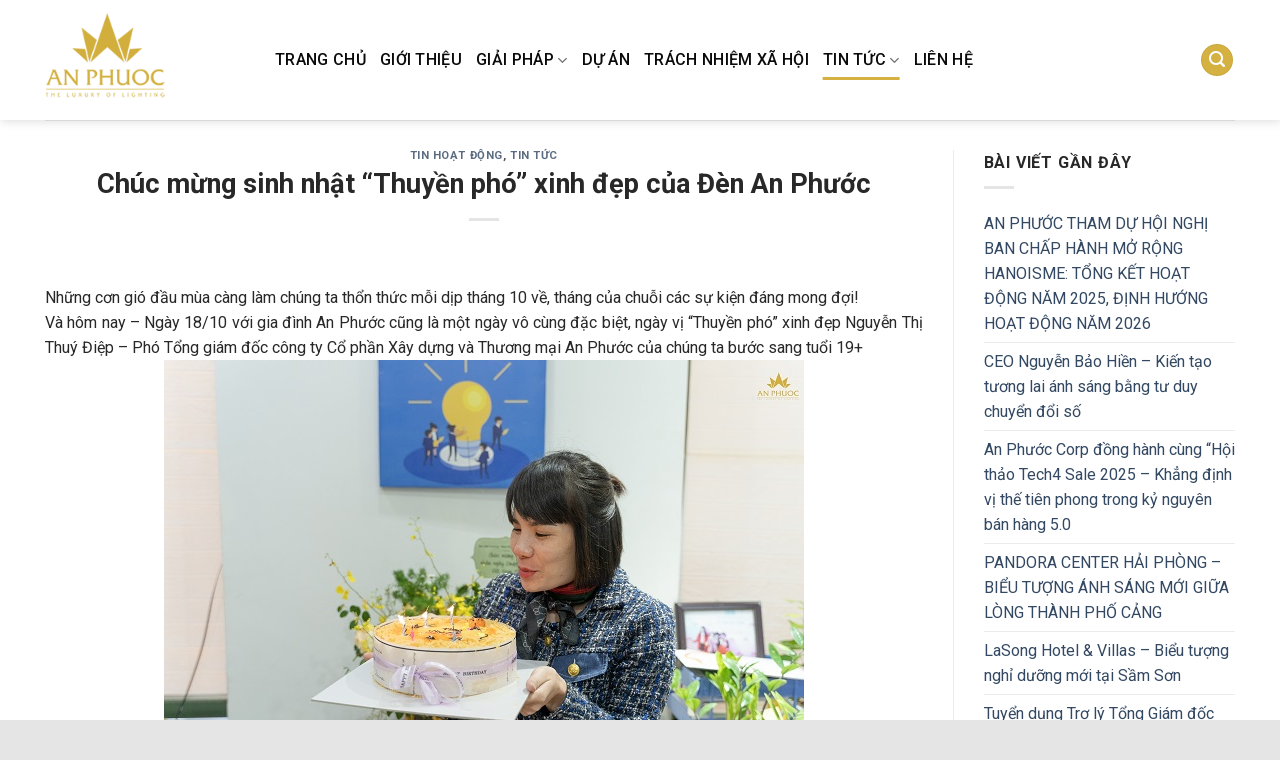

--- FILE ---
content_type: text/html; charset=UTF-8
request_url: https://anphuoccorp.com/chuc-mung-sinh-nhat-thuyen-pho-xinh-dep-cua-den-an-phuoc/
body_size: 15356
content:

<!DOCTYPE html>
<html lang="vi" class="loading-site no-js">
<head>
	<meta charset="UTF-8" />
	<link rel="profile" href="http://gmpg.org/xfn/11" />
	<link rel="pingback" href="" />

	<script>(function(html){html.className = html.className.replace(/\bno-js\b/,'js')})(document.documentElement);</script>
<meta name='robots' content='index, follow, max-image-preview:large, max-snippet:-1, max-video-preview:-1' />
<meta name="viewport" content="width=device-width, initial-scale=1, maximum-scale=1" />
	<!-- This site is optimized with the Yoast SEO plugin v23.6 - https://yoast.com/wordpress/plugins/seo/ -->
	<title>Chúc mừng sinh nhật &quot;Thuyền phó&quot; xinh đẹp của Đèn An Phước</title>
	<link rel="canonical" href="https://anphuoccorp.com/chuc-mung-sinh-nhat-thuyen-pho-xinh-dep-cua-den-an-phuoc/" />
	<meta property="og:locale" content="vi_VN" />
	<meta property="og:type" content="article" />
	<meta property="og:title" content="Chúc mừng sinh nhật &quot;Thuyền phó&quot; xinh đẹp của Đèn An Phước" />
	<meta property="og:description" content="Những cơn gió đầu mùa càng làm chúng ta thổn thức mỗi dịp tháng 10 về, tháng của chuỗi các sự kiện đáng mong đợi! Và hôm nay &#8211; Ngày 18/10 với gia đình An Phước cũng là một ngày vô cùng đặc biệt, ngày vị &#8220;Thuyền phó&#8221; xinh đẹp Nguyễn Thị Thuý Điệp &#8211;. . ." />
	<meta property="og:url" content="https://anphuoccorp.com/chuc-mung-sinh-nhat-thuyen-pho-xinh-dep-cua-den-an-phuoc/" />
	<meta property="og:site_name" content="An Phước" />
	<meta property="article:published_time" content="2021-10-19T04:22:46+00:00" />
	<meta property="article:modified_time" content="2021-10-19T04:23:26+00:00" />
	<meta property="og:image" content="https://anphuoccorp.com/wp-content/uploads/2021/10/sinh-nhat-thuyen-pho-7.jpg" />
	<meta property="og:image:width" content="640" />
	<meta property="og:image:height" content="426" />
	<meta property="og:image:type" content="image/jpeg" />
	<meta name="author" content="Cao Oanh" />
	<meta name="twitter:card" content="summary_large_image" />
	<meta name="twitter:label1" content="Được viết bởi" />
	<meta name="twitter:data1" content="Cao Oanh" />
	<meta name="twitter:label2" content="Ước tính thời gian đọc" />
	<meta name="twitter:data2" content="4 phút" />
	<script type="application/ld+json" class="yoast-schema-graph">{"@context":"https://schema.org","@graph":[{"@type":"WebPage","@id":"https://anphuoccorp.com/chuc-mung-sinh-nhat-thuyen-pho-xinh-dep-cua-den-an-phuoc/","url":"https://anphuoccorp.com/chuc-mung-sinh-nhat-thuyen-pho-xinh-dep-cua-den-an-phuoc/","name":"Chúc mừng sinh nhật \"Thuyền phó\" xinh đẹp của Đèn An Phước","isPartOf":{"@id":"https://anphuoccorp.com/#website"},"primaryImageOfPage":{"@id":"https://anphuoccorp.com/chuc-mung-sinh-nhat-thuyen-pho-xinh-dep-cua-den-an-phuoc/#primaryimage"},"image":{"@id":"https://anphuoccorp.com/chuc-mung-sinh-nhat-thuyen-pho-xinh-dep-cua-den-an-phuoc/#primaryimage"},"thumbnailUrl":"https://anphuoccorp.com/wp-content/uploads/2021/10/sinh-nhat-thuyen-pho-7.jpg","datePublished":"2021-10-19T04:22:46+00:00","dateModified":"2021-10-19T04:23:26+00:00","author":{"@id":"https://anphuoccorp.com/#/schema/person/a983d1f3c66621a92816707aecfc9c7d"},"breadcrumb":{"@id":"https://anphuoccorp.com/chuc-mung-sinh-nhat-thuyen-pho-xinh-dep-cua-den-an-phuoc/#breadcrumb"},"inLanguage":"vi","potentialAction":[{"@type":"ReadAction","target":["https://anphuoccorp.com/chuc-mung-sinh-nhat-thuyen-pho-xinh-dep-cua-den-an-phuoc/"]}]},{"@type":"ImageObject","inLanguage":"vi","@id":"https://anphuoccorp.com/chuc-mung-sinh-nhat-thuyen-pho-xinh-dep-cua-den-an-phuoc/#primaryimage","url":"https://anphuoccorp.com/wp-content/uploads/2021/10/sinh-nhat-thuyen-pho-7.jpg","contentUrl":"https://anphuoccorp.com/wp-content/uploads/2021/10/sinh-nhat-thuyen-pho-7.jpg","width":640,"height":426},{"@type":"BreadcrumbList","@id":"https://anphuoccorp.com/chuc-mung-sinh-nhat-thuyen-pho-xinh-dep-cua-den-an-phuoc/#breadcrumb","itemListElement":[{"@type":"ListItem","position":1,"name":"Home","item":"https://anphuoccorp.com/"},{"@type":"ListItem","position":2,"name":"Chúc mừng sinh nhật &#8220;Thuyền phó&#8221; xinh đẹp của Đèn An Phước"}]},{"@type":"WebSite","@id":"https://anphuoccorp.com/#website","url":"https://anphuoccorp.com/","name":"An Phước","description":"Tập đoàn An Phước","potentialAction":[{"@type":"SearchAction","target":{"@type":"EntryPoint","urlTemplate":"https://anphuoccorp.com/?s={search_term_string}"},"query-input":{"@type":"PropertyValueSpecification","valueRequired":true,"valueName":"search_term_string"}}],"inLanguage":"vi"},{"@type":"Person","@id":"https://anphuoccorp.com/#/schema/person/a983d1f3c66621a92816707aecfc9c7d","name":"Cao Oanh","image":{"@type":"ImageObject","inLanguage":"vi","@id":"https://anphuoccorp.com/#/schema/person/image/","url":"https://secure.gravatar.com/avatar/85beddf9b8f9c6861d5fbcf0089e64d2?s=96&d=mm&r=g","contentUrl":"https://secure.gravatar.com/avatar/85beddf9b8f9c6861d5fbcf0089e64d2?s=96&d=mm&r=g","caption":"Cao Oanh"}}]}</script>
	<!-- / Yoast SEO plugin. -->


<link rel='dns-prefetch' href='//cdn.jsdelivr.net' />
<link rel='dns-prefetch' href='//fonts.googleapis.com' />
<link href='https://fonts.gstatic.com' crossorigin rel='preconnect' />
<link rel='prefetch' href='https://anphuoccorp.com/wp-content/themes/flatsome/assets/js/chunk.countup.js?ver=3.16.2' />
<link rel='prefetch' href='https://anphuoccorp.com/wp-content/themes/flatsome/assets/js/chunk.sticky-sidebar.js?ver=3.16.2' />
<link rel='prefetch' href='https://anphuoccorp.com/wp-content/themes/flatsome/assets/js/chunk.tooltips.js?ver=3.16.2' />
<link rel='prefetch' href='https://anphuoccorp.com/wp-content/themes/flatsome/assets/js/chunk.vendors-popups.js?ver=3.16.2' />
<link rel='prefetch' href='https://anphuoccorp.com/wp-content/themes/flatsome/assets/js/chunk.vendors-slider.js?ver=3.16.2' />
<link rel="alternate" type="application/rss+xml" title="Dòng thông tin An Phước &raquo;" href="https://anphuoccorp.com/feed/" />
<link rel="alternate" type="application/rss+xml" title="An Phước &raquo; Dòng bình luận" href="https://anphuoccorp.com/comments/feed/" />
<script type="text/javascript">
/* <![CDATA[ */
window._wpemojiSettings = {"baseUrl":"https:\/\/s.w.org\/images\/core\/emoji\/15.0.3\/72x72\/","ext":".png","svgUrl":"https:\/\/s.w.org\/images\/core\/emoji\/15.0.3\/svg\/","svgExt":".svg","source":{"concatemoji":"https:\/\/anphuoccorp.com\/wp-includes\/js\/wp-emoji-release.min.js?ver=6.6.4"}};
/*! This file is auto-generated */
!function(i,n){var o,s,e;function c(e){try{var t={supportTests:e,timestamp:(new Date).valueOf()};sessionStorage.setItem(o,JSON.stringify(t))}catch(e){}}function p(e,t,n){e.clearRect(0,0,e.canvas.width,e.canvas.height),e.fillText(t,0,0);var t=new Uint32Array(e.getImageData(0,0,e.canvas.width,e.canvas.height).data),r=(e.clearRect(0,0,e.canvas.width,e.canvas.height),e.fillText(n,0,0),new Uint32Array(e.getImageData(0,0,e.canvas.width,e.canvas.height).data));return t.every(function(e,t){return e===r[t]})}function u(e,t,n){switch(t){case"flag":return n(e,"\ud83c\udff3\ufe0f\u200d\u26a7\ufe0f","\ud83c\udff3\ufe0f\u200b\u26a7\ufe0f")?!1:!n(e,"\ud83c\uddfa\ud83c\uddf3","\ud83c\uddfa\u200b\ud83c\uddf3")&&!n(e,"\ud83c\udff4\udb40\udc67\udb40\udc62\udb40\udc65\udb40\udc6e\udb40\udc67\udb40\udc7f","\ud83c\udff4\u200b\udb40\udc67\u200b\udb40\udc62\u200b\udb40\udc65\u200b\udb40\udc6e\u200b\udb40\udc67\u200b\udb40\udc7f");case"emoji":return!n(e,"\ud83d\udc26\u200d\u2b1b","\ud83d\udc26\u200b\u2b1b")}return!1}function f(e,t,n){var r="undefined"!=typeof WorkerGlobalScope&&self instanceof WorkerGlobalScope?new OffscreenCanvas(300,150):i.createElement("canvas"),a=r.getContext("2d",{willReadFrequently:!0}),o=(a.textBaseline="top",a.font="600 32px Arial",{});return e.forEach(function(e){o[e]=t(a,e,n)}),o}function t(e){var t=i.createElement("script");t.src=e,t.defer=!0,i.head.appendChild(t)}"undefined"!=typeof Promise&&(o="wpEmojiSettingsSupports",s=["flag","emoji"],n.supports={everything:!0,everythingExceptFlag:!0},e=new Promise(function(e){i.addEventListener("DOMContentLoaded",e,{once:!0})}),new Promise(function(t){var n=function(){try{var e=JSON.parse(sessionStorage.getItem(o));if("object"==typeof e&&"number"==typeof e.timestamp&&(new Date).valueOf()<e.timestamp+604800&&"object"==typeof e.supportTests)return e.supportTests}catch(e){}return null}();if(!n){if("undefined"!=typeof Worker&&"undefined"!=typeof OffscreenCanvas&&"undefined"!=typeof URL&&URL.createObjectURL&&"undefined"!=typeof Blob)try{var e="postMessage("+f.toString()+"("+[JSON.stringify(s),u.toString(),p.toString()].join(",")+"));",r=new Blob([e],{type:"text/javascript"}),a=new Worker(URL.createObjectURL(r),{name:"wpTestEmojiSupports"});return void(a.onmessage=function(e){c(n=e.data),a.terminate(),t(n)})}catch(e){}c(n=f(s,u,p))}t(n)}).then(function(e){for(var t in e)n.supports[t]=e[t],n.supports.everything=n.supports.everything&&n.supports[t],"flag"!==t&&(n.supports.everythingExceptFlag=n.supports.everythingExceptFlag&&n.supports[t]);n.supports.everythingExceptFlag=n.supports.everythingExceptFlag&&!n.supports.flag,n.DOMReady=!1,n.readyCallback=function(){n.DOMReady=!0}}).then(function(){return e}).then(function(){var e;n.supports.everything||(n.readyCallback(),(e=n.source||{}).concatemoji?t(e.concatemoji):e.wpemoji&&e.twemoji&&(t(e.twemoji),t(e.wpemoji)))}))}((window,document),window._wpemojiSettings);
/* ]]> */
</script>

<style id='wp-emoji-styles-inline-css' type='text/css'>

	img.wp-smiley, img.emoji {
		display: inline !important;
		border: none !important;
		box-shadow: none !important;
		height: 1em !important;
		width: 1em !important;
		margin: 0 0.07em !important;
		vertical-align: -0.1em !important;
		background: none !important;
		padding: 0 !important;
	}
</style>
<style id='wp-block-library-inline-css' type='text/css'>
:root{--wp-admin-theme-color:#007cba;--wp-admin-theme-color--rgb:0,124,186;--wp-admin-theme-color-darker-10:#006ba1;--wp-admin-theme-color-darker-10--rgb:0,107,161;--wp-admin-theme-color-darker-20:#005a87;--wp-admin-theme-color-darker-20--rgb:0,90,135;--wp-admin-border-width-focus:2px;--wp-block-synced-color:#7a00df;--wp-block-synced-color--rgb:122,0,223;--wp-bound-block-color:var(--wp-block-synced-color)}@media (min-resolution:192dpi){:root{--wp-admin-border-width-focus:1.5px}}.wp-element-button{cursor:pointer}:root{--wp--preset--font-size--normal:16px;--wp--preset--font-size--huge:42px}:root .has-very-light-gray-background-color{background-color:#eee}:root .has-very-dark-gray-background-color{background-color:#313131}:root .has-very-light-gray-color{color:#eee}:root .has-very-dark-gray-color{color:#313131}:root .has-vivid-green-cyan-to-vivid-cyan-blue-gradient-background{background:linear-gradient(135deg,#00d084,#0693e3)}:root .has-purple-crush-gradient-background{background:linear-gradient(135deg,#34e2e4,#4721fb 50%,#ab1dfe)}:root .has-hazy-dawn-gradient-background{background:linear-gradient(135deg,#faaca8,#dad0ec)}:root .has-subdued-olive-gradient-background{background:linear-gradient(135deg,#fafae1,#67a671)}:root .has-atomic-cream-gradient-background{background:linear-gradient(135deg,#fdd79a,#004a59)}:root .has-nightshade-gradient-background{background:linear-gradient(135deg,#330968,#31cdcf)}:root .has-midnight-gradient-background{background:linear-gradient(135deg,#020381,#2874fc)}.has-regular-font-size{font-size:1em}.has-larger-font-size{font-size:2.625em}.has-normal-font-size{font-size:var(--wp--preset--font-size--normal)}.has-huge-font-size{font-size:var(--wp--preset--font-size--huge)}.has-text-align-center{text-align:center}.has-text-align-left{text-align:left}.has-text-align-right{text-align:right}#end-resizable-editor-section{display:none}.aligncenter{clear:both}.items-justified-left{justify-content:flex-start}.items-justified-center{justify-content:center}.items-justified-right{justify-content:flex-end}.items-justified-space-between{justify-content:space-between}.screen-reader-text{border:0;clip:rect(1px,1px,1px,1px);clip-path:inset(50%);height:1px;margin:-1px;overflow:hidden;padding:0;position:absolute;width:1px;word-wrap:normal!important}.screen-reader-text:focus{background-color:#ddd;clip:auto!important;clip-path:none;color:#444;display:block;font-size:1em;height:auto;left:5px;line-height:normal;padding:15px 23px 14px;text-decoration:none;top:5px;width:auto;z-index:100000}html :where(.has-border-color){border-style:solid}html :where([style*=border-top-color]){border-top-style:solid}html :where([style*=border-right-color]){border-right-style:solid}html :where([style*=border-bottom-color]){border-bottom-style:solid}html :where([style*=border-left-color]){border-left-style:solid}html :where([style*=border-width]){border-style:solid}html :where([style*=border-top-width]){border-top-style:solid}html :where([style*=border-right-width]){border-right-style:solid}html :where([style*=border-bottom-width]){border-bottom-style:solid}html :where([style*=border-left-width]){border-left-style:solid}html :where(img[class*=wp-image-]){height:auto;max-width:100%}:where(figure){margin:0 0 1em}html :where(.is-position-sticky){--wp-admin--admin-bar--position-offset:var(--wp-admin--admin-bar--height,0px)}@media screen and (max-width:600px){html :where(.is-position-sticky){--wp-admin--admin-bar--position-offset:0px}}
</style>
<style id='classic-theme-styles-inline-css' type='text/css'>
/*! This file is auto-generated */
.wp-block-button__link{color:#fff;background-color:#32373c;border-radius:9999px;box-shadow:none;text-decoration:none;padding:calc(.667em + 2px) calc(1.333em + 2px);font-size:1.125em}.wp-block-file__button{background:#32373c;color:#fff;text-decoration:none}
</style>
<link rel='stylesheet' id='flatsome-main-css' href='https://anphuoccorp.com/wp-content/themes/flatsome/assets/css/flatsome.css?ver=3.16.2' type='text/css' media='all' />
<style id='flatsome-main-inline-css' type='text/css'>
@font-face {
				font-family: "fl-icons";
				font-display: block;
				src: url(https://anphuoccorp.com/wp-content/themes/flatsome/assets/css/icons/fl-icons.eot?v=3.16.2);
				src:
					url(https://anphuoccorp.com/wp-content/themes/flatsome/assets/css/icons/fl-icons.eot#iefix?v=3.16.2) format("embedded-opentype"),
					url(https://anphuoccorp.com/wp-content/themes/flatsome/assets/css/icons/fl-icons.woff2?v=3.16.2) format("woff2"),
					url(https://anphuoccorp.com/wp-content/themes/flatsome/assets/css/icons/fl-icons.ttf?v=3.16.2) format("truetype"),
					url(https://anphuoccorp.com/wp-content/themes/flatsome/assets/css/icons/fl-icons.woff?v=3.16.2) format("woff"),
					url(https://anphuoccorp.com/wp-content/themes/flatsome/assets/css/icons/fl-icons.svg?v=3.16.2#fl-icons) format("svg");
			}
</style>
<link rel='stylesheet' id='flatsome-style-css' href='https://anphuoccorp.com/wp-content/themes/flatsome-child/style.css?ver=3.0' type='text/css' media='all' />
<link rel='stylesheet' id='flatsome-googlefonts-css' href='//fonts.googleapis.com/css?family=Roboto%3Aregular%2C700%2Cregular%2C500%2Cregular&#038;display=swap&#038;ver=3.9' type='text/css' media='all' />
<script type="text/javascript" src="https://anphuoccorp.com/wp-includes/js/jquery/jquery.min.js?ver=3.7.1" id="jquery-core-js"></script>
<script type="text/javascript" src="https://anphuoccorp.com/wp-includes/js/jquery/jquery-migrate.min.js?ver=3.4.1" id="jquery-migrate-js"></script>
<link rel="https://api.w.org/" href="https://anphuoccorp.com/wp-json/" /><link rel="alternate" title="JSON" type="application/json" href="https://anphuoccorp.com/wp-json/wp/v2/posts/3421" /><link rel="EditURI" type="application/rsd+xml" title="RSD" href="https://anphuoccorp.com/xmlrpc.php?rsd" />
<meta name="generator" content="WordPress 6.6.4" />
<link rel='shortlink' href='https://anphuoccorp.com/?p=3421' />
<link rel="alternate" title="oNhúng (JSON)" type="application/json+oembed" href="https://anphuoccorp.com/wp-json/oembed/1.0/embed?url=https%3A%2F%2Fanphuoccorp.com%2Fchuc-mung-sinh-nhat-thuyen-pho-xinh-dep-cua-den-an-phuoc%2F" />
<link rel="alternate" title="oNhúng (XML)" type="text/xml+oembed" href="https://anphuoccorp.com/wp-json/oembed/1.0/embed?url=https%3A%2F%2Fanphuoccorp.com%2Fchuc-mung-sinh-nhat-thuyen-pho-xinh-dep-cua-den-an-phuoc%2F&#038;format=xml" />
<style>.bg{opacity: 0; transition: opacity 1s; -webkit-transition: opacity 1s;} .bg-loaded{opacity: 1;}</style><link rel="icon" href="https://anphuoccorp.com/wp-content/uploads/2018/12/logo-an-phuoc.png" sizes="32x32" />
<link rel="icon" href="https://anphuoccorp.com/wp-content/uploads/2018/12/logo-an-phuoc.png" sizes="192x192" />
<link rel="apple-touch-icon" href="https://anphuoccorp.com/wp-content/uploads/2018/12/logo-an-phuoc.png" />
<meta name="msapplication-TileImage" content="https://anphuoccorp.com/wp-content/uploads/2018/12/logo-an-phuoc.png" />
<style id="custom-css" type="text/css">:root {--primary-color: #d4b140;}.container-width, .full-width .ubermenu-nav, .container, .row{max-width: 1220px}.row.row-collapse{max-width: 1190px}.row.row-small{max-width: 1212.5px}.row.row-large{max-width: 1250px}.header-main{height: 120px}#logo img{max-height: 120px}#logo{width:200px;}.header-top{min-height: 30px}.transparent .header-main{height: 90px}.transparent #logo img{max-height: 90px}.has-transparent + .page-title:first-of-type,.has-transparent + #main > .page-title,.has-transparent + #main > div > .page-title,.has-transparent + #main .page-header-wrapper:first-of-type .page-title{padding-top: 90px;}.header.show-on-scroll,.stuck .header-main{height:70px!important}.stuck #logo img{max-height: 70px!important}.header-bottom {background-color: #f1f1f1}.header-main .nav > li > a{line-height: 16px }@media (max-width: 549px) {.header-main{height: 70px}#logo img{max-height: 70px}}/* Color */.accordion-title.active, .has-icon-bg .icon .icon-inner,.logo a, .primary.is-underline, .primary.is-link, .badge-outline .badge-inner, .nav-outline > li.active> a,.nav-outline >li.active > a, .cart-icon strong,[data-color='primary'], .is-outline.primary{color: #d4b140;}/* Color !important */[data-text-color="primary"]{color: #d4b140!important;}/* Background Color */[data-text-bg="primary"]{background-color: #d4b140;}/* Background */.scroll-to-bullets a,.featured-title, .label-new.menu-item > a:after, .nav-pagination > li > .current,.nav-pagination > li > span:hover,.nav-pagination > li > a:hover,.has-hover:hover .badge-outline .badge-inner,button[type="submit"], .button.wc-forward:not(.checkout):not(.checkout-button), .button.submit-button, .button.primary:not(.is-outline),.featured-table .title,.is-outline:hover, .has-icon:hover .icon-label,.nav-dropdown-bold .nav-column li > a:hover, .nav-dropdown.nav-dropdown-bold > li > a:hover, .nav-dropdown-bold.dark .nav-column li > a:hover, .nav-dropdown.nav-dropdown-bold.dark > li > a:hover, .header-vertical-menu__opener ,.is-outline:hover, .tagcloud a:hover,.grid-tools a, input[type='submit']:not(.is-form), .box-badge:hover .box-text, input.button.alt,.nav-box > li > a:hover,.nav-box > li.active > a,.nav-pills > li.active > a ,.current-dropdown .cart-icon strong, .cart-icon:hover strong, .nav-line-bottom > li > a:before, .nav-line-grow > li > a:before, .nav-line > li > a:before,.banner, .header-top, .slider-nav-circle .flickity-prev-next-button:hover svg, .slider-nav-circle .flickity-prev-next-button:hover .arrow, .primary.is-outline:hover, .button.primary:not(.is-outline), input[type='submit'].primary, input[type='submit'].primary, input[type='reset'].button, input[type='button'].primary, .badge-inner{background-color: #d4b140;}/* Border */.nav-vertical.nav-tabs > li.active > a,.scroll-to-bullets a.active,.nav-pagination > li > .current,.nav-pagination > li > span:hover,.nav-pagination > li > a:hover,.has-hover:hover .badge-outline .badge-inner,.accordion-title.active,.featured-table,.is-outline:hover, .tagcloud a:hover,blockquote, .has-border, .cart-icon strong:after,.cart-icon strong,.blockUI:before, .processing:before,.loading-spin, .slider-nav-circle .flickity-prev-next-button:hover svg, .slider-nav-circle .flickity-prev-next-button:hover .arrow, .primary.is-outline:hover{border-color: #d4b140}.nav-tabs > li.active > a{border-top-color: #d4b140}.widget_shopping_cart_content .blockUI.blockOverlay:before { border-left-color: #d4b140 }.woocommerce-checkout-review-order .blockUI.blockOverlay:before { border-left-color: #d4b140 }/* Fill */.slider .flickity-prev-next-button:hover svg,.slider .flickity-prev-next-button:hover .arrow{fill: #d4b140;}/* Focus */.primary:focus-visible, .submit-button:focus-visible, button[type="submit"]:focus-visible { outline-color: #d4b140!important; }.success.is-underline:hover,.success.is-outline:hover,.success{background-color: #81d742}.success-color, .success.is-link, .success.is-outline{color: #81d742;}.success-border{border-color: #81d742!important;}/* Color !important */[data-text-color="success"]{color: #81d742!important;}/* Background Color */[data-text-bg="success"]{background-color: #81d742;}.alert.is-underline:hover,.alert.is-outline:hover,.alert{background-color: #dd3333}.alert.is-link, .alert.is-outline, .color-alert{color: #dd3333;}/* Color !important */[data-text-color="alert"]{color: #dd3333!important;}/* Background Color */[data-text-bg="alert"]{background-color: #dd3333;}body{color: #282828}h1,h2,h3,h4,h5,h6,.heading-font{color: #282828;}body{font-size: 100%;}@media screen and (max-width: 549px){body{font-size: 100%;}}body{font-family: Roboto, sans-serif;}body {font-weight: 400;font-style: normal;}.nav > li > a {font-family: Roboto, sans-serif;}.mobile-sidebar-levels-2 .nav > li > ul > li > a {font-family: Roboto, sans-serif;}.nav > li > a,.mobile-sidebar-levels-2 .nav > li > ul > li > a {font-weight: 500;font-style: normal;}h1,h2,h3,h4,h5,h6,.heading-font, .off-canvas-center .nav-sidebar.nav-vertical > li > a{font-family: Roboto, sans-serif;}h1,h2,h3,h4,h5,h6,.heading-font,.banner h1,.banner h2 {font-weight: 700;font-style: normal;}.alt-font{font-family: Roboto, sans-serif;}.alt-font {font-weight: 400!important;font-style: normal!important;}.header:not(.transparent) .header-nav-main.nav > li > a {color: #0a0a0a;}.absolute-footer, html{background-color: #e5e5e5}.nav-vertical-fly-out > li + li {border-top-width: 1px; border-top-style: solid;}/* Custom CSS */.section-title b {display: block;-webkit-box-flex: 1;-ms-flex: 1;flex: 1;height: 0px;opacity: .1;background-color: currentColor;}.section-title-center span:after {content: "";display: table;clear: both;background: url(wp-content/uploads/2021/01/line.png);width: 100%;height: 20px;background-repeat: no-repeat;background-position-x: center;background-position-y: bottom;padding-top: 0;}.label-new.menu-item > a:after{content:"New";}.label-hot.menu-item > a:after{content:"Hot";}.label-sale.menu-item > a:after{content:"Sale";}.label-popular.menu-item > a:after{content:"Popular";}</style></head>

<body class="post-template-default single single-post postid-3421 single-format-standard header-shadow lightbox nav-dropdown-has-arrow nav-dropdown-has-shadow nav-dropdown-has-border">


<a class="skip-link screen-reader-text" href="#main">Skip to content</a>

<div id="wrapper">

	
	<header id="header" class="header has-sticky sticky-jump">
		<div class="header-wrapper">
			<div id="masthead" class="header-main ">
      <div class="header-inner flex-row container logo-left medium-logo-center" role="navigation">

          <!-- Logo -->
          <div id="logo" class="flex-col logo">
            
<!-- Header logo -->
<a href="https://anphuoccorp.com/" title="An Phước - Tập đoàn An Phước" rel="home">
		<img width="150" height="150" src="https://anphuoccorp.com/wp-content/uploads/2018/12/logo-an-phuoc.png" class="header_logo header-logo" alt="An Phước"/><img  width="150" height="150" src="https://anphuoccorp.com/wp-content/uploads/2018/12/logo-an-phuoc.png" class="header-logo-dark" alt="An Phước"/></a>
          </div>

          <!-- Mobile Left Elements -->
          <div class="flex-col show-for-medium flex-left">
            <ul class="mobile-nav nav nav-left ">
              <li class="nav-icon has-icon">
  		<a href="#" data-open="#main-menu" data-pos="left" data-bg="main-menu-overlay" data-color="" class="is-small" aria-label="Menu" aria-controls="main-menu" aria-expanded="false">

		  <i class="icon-menu" ></i>
		  		</a>
	</li>
            </ul>
          </div>

          <!-- Left Elements -->
          <div class="flex-col hide-for-medium flex-left
            flex-grow">
            <ul class="header-nav header-nav-main nav nav-left  nav-line-bottom nav-size-large nav-uppercase" >
              <li id="menu-item-17" class="menu-item menu-item-type-post_type menu-item-object-page menu-item-home menu-item-17 menu-item-design-default"><a href="https://anphuoccorp.com/" class="nav-top-link">TRANG CHỦ</a></li>
<li id="menu-item-1217" class="menu-item menu-item-type-post_type menu-item-object-page menu-item-1217 menu-item-design-default"><a href="https://anphuoccorp.com/gioi-thieu/" class="nav-top-link">GIỚI THIỆU</a></li>
<li id="menu-item-3131" class="menu-item menu-item-type-custom menu-item-object-custom menu-item-has-children menu-item-3131 menu-item-design-default has-dropdown"><a href="#" class="nav-top-link" aria-expanded="false" aria-haspopup="menu">GIẢI PHÁP<i class="icon-angle-down" ></i></a>
<ul class="sub-menu nav-dropdown nav-dropdown-default">
	<li id="menu-item-3912" class="menu-item menu-item-type-custom menu-item-object-custom menu-item-3912"><a href="https://denanphuoc.vn/">Chiếu sáng trang trí</a></li>
	<li id="menu-item-3913" class="menu-item menu-item-type-custom menu-item-object-custom menu-item-3913"><a href="https://anphuocfacade.vn/">Chiếu sáng mặt đứng</a></li>
	<li id="menu-item-3914" class="menu-item menu-item-type-custom menu-item-object-custom menu-item-3914"><a href="https://anphuocsmartlight.com/">Chiếu sáng cảm xúc</a></li>
	<li id="menu-item-2950" class="menu-item menu-item-type-post_type menu-item-object-page menu-item-2950"><a href="https://anphuoccorp.com/giai-phap-thanh-nhom-dinh-hinh-led/">Thanh nhôm định hình LED</a></li>
</ul>
</li>
<li id="menu-item-2235" class="menu-item menu-item-type-taxonomy menu-item-object-category menu-item-2235 menu-item-design-default"><a href="https://anphuoccorp.com/du-an/" class="nav-top-link">DỰ ÁN</a></li>
<li id="menu-item-2335" class="menu-item menu-item-type-taxonomy menu-item-object-category menu-item-2335 menu-item-design-default"><a href="https://anphuoccorp.com/trach-nhiem-xa-hoi/" class="nav-top-link">TRÁCH NHIỆM XÃ HỘI</a></li>
<li id="menu-item-2178" class="menu-item menu-item-type-taxonomy menu-item-object-category current-post-ancestor current-menu-parent current-post-parent menu-item-has-children menu-item-2178 active menu-item-design-default has-dropdown"><a href="https://anphuoccorp.com/tin-tuc/" class="nav-top-link" aria-expanded="false" aria-haspopup="menu">TIN TỨC<i class="icon-angle-down" ></i></a>
<ul class="sub-menu nav-dropdown nav-dropdown-default">
	<li id="menu-item-225" class="menu-item menu-item-type-taxonomy menu-item-object-category current-post-ancestor current-menu-parent current-post-parent menu-item-225 active"><a href="https://anphuoccorp.com/tin-tuc/tin-hoat-dong/">Tin hoạt động</a></li>
	<li id="menu-item-1252" class="menu-item menu-item-type-taxonomy menu-item-object-category menu-item-1252"><a href="https://anphuoccorp.com/tuyen-dung/">Tuyển dụng</a></li>
	<li id="menu-item-224" class="menu-item menu-item-type-taxonomy menu-item-object-category menu-item-224"><a href="https://anphuoccorp.com/tin-tuc/bao-chi-noi-gi-ve-chung-toi/">Báo chí nói gì về chúng tôi</a></li>
</ul>
</li>
<li id="menu-item-1259" class="menu-item menu-item-type-post_type menu-item-object-page menu-item-1259 menu-item-design-default"><a href="https://anphuoccorp.com/lien-he/" class="nav-top-link">LIÊN HỆ</a></li>
            </ul>
          </div>

          <!-- Right Elements -->
          <div class="flex-col hide-for-medium flex-right">
            <ul class="header-nav header-nav-main nav nav-right  nav-line-bottom nav-size-large nav-uppercase">
              <li class="header-search header-search-lightbox has-icon">
	<div class="header-button">		<a href="#search-lightbox" aria-label="Search" data-open="#search-lightbox" data-focus="input.search-field"
		class="icon primary button circle is-small">
		<i class="icon-search" style="font-size:16px;" ></i></a>
		</div>
	
	<div id="search-lightbox" class="mfp-hide dark text-center">
		<div class="searchform-wrapper ux-search-box relative form-flat is-large"><form method="get" class="searchform" action="https://anphuoccorp.com/" role="search">
		<div class="flex-row relative">
			<div class="flex-col flex-grow">
	   	   <input type="search" class="search-field mb-0" name="s" value="" id="s" placeholder="Search&hellip;" />
			</div>
			<div class="flex-col">
				<button type="submit" class="ux-search-submit submit-button secondary button icon mb-0" aria-label="Submit">
					<i class="icon-search" ></i>				</button>
			</div>
		</div>
    <div class="live-search-results text-left z-top"></div>
</form>
</div>	</div>
</li>
            </ul>
          </div>

          <!-- Mobile Right Elements -->
          <div class="flex-col show-for-medium flex-right">
            <ul class="mobile-nav nav nav-right ">
              <li class="header-search header-search-lightbox has-icon">
	<div class="header-button">		<a href="#search-lightbox" aria-label="Search" data-open="#search-lightbox" data-focus="input.search-field"
		class="icon primary button circle is-small">
		<i class="icon-search" style="font-size:16px;" ></i></a>
		</div>
	
	<div id="search-lightbox" class="mfp-hide dark text-center">
		<div class="searchform-wrapper ux-search-box relative form-flat is-large"><form method="get" class="searchform" action="https://anphuoccorp.com/" role="search">
		<div class="flex-row relative">
			<div class="flex-col flex-grow">
	   	   <input type="search" class="search-field mb-0" name="s" value="" id="s" placeholder="Search&hellip;" />
			</div>
			<div class="flex-col">
				<button type="submit" class="ux-search-submit submit-button secondary button icon mb-0" aria-label="Submit">
					<i class="icon-search" ></i>				</button>
			</div>
		</div>
    <div class="live-search-results text-left z-top"></div>
</form>
</div>	</div>
</li>
            </ul>
          </div>

      </div>

            <div class="container"><div class="top-divider full-width"></div></div>
      </div>

<div class="header-bg-container fill"><div class="header-bg-image fill"></div><div class="header-bg-color fill"></div></div>		</div>
	</header>

	
	<main id="main" class="">

<div id="content" class="blog-wrapper blog-single page-wrapper">
	

<div class="row row-large row-divided ">

	<div class="large-9 col">
		


<article id="post-3421" class="post-3421 post type-post status-publish format-standard has-post-thumbnail hentry category-tin-hoat-dong category-tin-tuc">
	<div class="article-inner ">
		<header class="entry-header">
	<div class="entry-header-text entry-header-text-top text-center">
		<h6 class="entry-category is-xsmall"><a href="https://anphuoccorp.com/tin-tuc/tin-hoat-dong/" rel="category tag">Tin hoạt động</a>, <a href="https://anphuoccorp.com/tin-tuc/" rel="category tag">Tin tức</a></h6><h1 class="entry-title">Chúc mừng sinh nhật &#8220;Thuyền phó&#8221; xinh đẹp của Đèn An Phước</h1><div class="entry-divider is-divider small"></div>
	</div>
				</header>
		<div class="entry-content single-page">

	<div class="kvgmc6g5 cxmmr5t8 oygrvhab hcukyx3x c1et5uql ii04i59q">
<div dir="auto" style="text-align: justify;">Những cơn gió đầu mùa càng làm chúng ta thổn thức mỗi dịp tháng 10 về, tháng của chuỗi các sự kiện đáng mong đợi!</div>
</div>
<div class="o9v6fnle cxmmr5t8 oygrvhab hcukyx3x c1et5uql ii04i59q" style="text-align: justify;">
<div dir="auto">Và hôm nay &#8211; Ngày 18/10 với gia đình An Phước cũng là một ngày vô cùng đặc biệt, ngày vị &#8220;Thuyền phó&#8221; xinh đẹp Nguyễn Thị Thuý Điệp &#8211; Phó Tổng giám đốc công ty Cổ phần Xây dựng và Thương mại An Phước của chúng ta bước sang tuổi 19+</div>
<div dir="auto"></div>
<div dir="auto"></div>
<div dir="auto">
<figure id="attachment_3422" aria-describedby="caption-attachment-3422" style="width: 640px" class="wp-caption aligncenter"><img alt="Chúc mừng sinh nhật &#8220;Thuyền phó&#8221; xinh đẹp của Đèn An Phước" fetchpriority="high" decoding="async" class="wp-image-3422 size-full" src="https://anphuoccorp.com/wp-content/uploads/2021/10/sinh-nhat-thuyen-pho-1.jpg" alt="Chúc mừng &quot;Thuyền phó&quot; Nguyễn Thị Thuý Điệp bước sang tuổi 19+" width="640" height="426" /><figcaption id="caption-attachment-3422" class="wp-caption-text">Chúc mừng &#8220;Thuyền phó&#8221; Nguyễn Thị Thuý Điệp bước sang tuổi 19+</figcaption></figure>
<figure id="attachment_3423" aria-describedby="caption-attachment-3423" style="width: 640px" class="wp-caption aligncenter"><img alt="Chúc mừng sinh nhật &#8220;Thuyền phó&#8221; xinh đẹp của Đèn An Phước" decoding="async" class="wp-image-3423 size-full" src="https://anphuoccorp.com/wp-content/uploads/2021/10/sinh-nhat-thuyen-pho-8.jpg" alt="Món quà sinh nhật bất CBNV Đèn An Phước dành tặng cho &quot;Thuyền phó&quot; sinh đẹp" width="640" height="426" /><figcaption id="caption-attachment-3423" class="wp-caption-text">Món quà sinh nhật bất ngờ mà CBNV Đèn An Phước chuẩn bị dành tặng cho &#8220;Thuyền phó&#8221; xinh đẹp</figcaption></figure>
</div>
<div dir="auto">
<figure id="attachment_3424" aria-describedby="caption-attachment-3424" style="width: 640px" class="wp-caption aligncenter"><img alt="Chúc mừng sinh nhật &#8220;Thuyền phó&#8221; xinh đẹp của Đèn An Phước" decoding="async" class="wp-image-3424 size-full" src="https://anphuoccorp.com/wp-content/uploads/2021/10/sinh-nhat-thuyen-pho-9.jpg" alt="Sinh nhật &quot;Thuyền phó&quot; - Những khoảnh khắc ấm áp" width="640" height="426" /><figcaption id="caption-attachment-3424" class="wp-caption-text">Sinh nhật &#8220;Thuyền phó&#8221; &#8211; Những khoảnh khắc ấm áp</figcaption></figure>
<figure id="attachment_3425" aria-describedby="caption-attachment-3425" style="width: 640px" class="wp-caption aligncenter"><img alt="Chúc mừng sinh nhật &#8220;Thuyền phó&#8221; xinh đẹp của Đèn An Phước" loading="lazy" decoding="async" class="wp-image-3425 size-full" src="https://anphuoccorp.com/wp-content/uploads/2021/10/sinh-nhat-thuyen-pho-10.jpg" alt="Sinh nhật &quot;Thuyền phó&quot; - Những khoảnh khắc ấm áp" width="640" height="426" /><figcaption id="caption-attachment-3425" class="wp-caption-text">Sinh nhật &#8220;Thuyền phó&#8221; &#8211; Những khoảnh khắc ấm áp</figcaption></figure>
</div>
</div>
<div class="o9v6fnle cxmmr5t8 oygrvhab hcukyx3x c1et5uql ii04i59q">
<div dir="auto" style="text-align: justify;"></div>
<div dir="auto" style="text-align: justify;">
<figure id="attachment_3426" aria-describedby="caption-attachment-3426" style="width: 640px" class="wp-caption aligncenter"><img alt="Chúc mừng sinh nhật &#8220;Thuyền phó&#8221; xinh đẹp của Đèn An Phước" loading="lazy" decoding="async" class="wp-image-3426 size-full" src="https://anphuoccorp.com/wp-content/uploads/2021/10/sinh-nhat-thuyen-pho-7.jpg" alt="Sinh nhật &quot;Thuyền phó&quot; - Những khoảnh khắc ấm áp" width="640" height="426" /><figcaption id="caption-attachment-3426" class="wp-caption-text">Sinh nhật &#8220;Thuyền phó&#8221; &#8211; Những khoảnh khắc ấm áp</figcaption></figure>
</div>
<div dir="auto" style="text-align: justify;">
<figure id="attachment_3427" aria-describedby="caption-attachment-3427" style="width: 640px" class="wp-caption aligncenter"><img alt="Chúc mừng sinh nhật &#8220;Thuyền phó&#8221; xinh đẹp của Đèn An Phước" loading="lazy" decoding="async" class="wp-image-3427 size-full" src="https://anphuoccorp.com/wp-content/uploads/2021/10/sinh-nhat-thuyen-pho-3.jpg" alt="Sinh nhật &quot;Thuyền phó&quot; - Những khoảnh khắc ấm áp" width="640" height="426" /><figcaption id="caption-attachment-3427" class="wp-caption-text">Sinh nhật &#8220;Thuyền phó&#8221; &#8211; Những khoảnh khắc ấm áp</figcaption></figure>
</div>
<div dir="auto" style="text-align: justify;">
<figure id="attachment_3428" aria-describedby="caption-attachment-3428" style="width: 640px" class="wp-caption aligncenter"><img alt="Chúc mừng sinh nhật &#8220;Thuyền phó&#8221; xinh đẹp của Đèn An Phước" loading="lazy" decoding="async" class="wp-image-3428 size-full" src="https://anphuoccorp.com/wp-content/uploads/2021/10/sinh-nhat-thuyen-pho-5.jpg" alt="Sinh nhật &quot;Thuyền phó&quot; - Những khoảnh khắc ấm áp" width="640" height="426" /><figcaption id="caption-attachment-3428" class="wp-caption-text">Sinh nhật &#8220;Thuyền phó&#8221; &#8211; Những khoảnh khắc ấm áp</figcaption></figure>
</div>
<div dir="auto" style="text-align: justify;">
<figure id="attachment_3429" aria-describedby="caption-attachment-3429" style="width: 640px" class="wp-caption aligncenter"><img alt="Chúc mừng sinh nhật &#8220;Thuyền phó&#8221; xinh đẹp của Đèn An Phước" loading="lazy" decoding="async" class="wp-image-3429 size-full" src="https://anphuoccorp.com/wp-content/uploads/2021/10/sinh-nhat-thuyen-pho-6.jpg" alt="Sinh nhật &quot;Thuyền phó&quot; - Những khoảnh khắc ấm áp" width="640" height="426" /><figcaption id="caption-attachment-3429" class="wp-caption-text">Sinh nhật &#8220;Thuyền phó&#8221; &#8211; Những khoảnh khắc ấm áp</figcaption></figure>
</div>
<div dir="auto" style="text-align: justify;">
<figure id="attachment_3430" aria-describedby="caption-attachment-3430" style="width: 640px" class="wp-caption aligncenter"><img alt="Chúc mừng sinh nhật &#8220;Thuyền phó&#8221; xinh đẹp của Đèn An Phước" loading="lazy" decoding="async" class="wp-image-3430 size-full" src="https://anphuoccorp.com/wp-content/uploads/2021/10/sinh-nhat-thuyen-pho-2.jpg" alt="Sinh nhật &quot;Thuyền phó&quot; - Những khoảnh khắc ấm áp" width="640" height="426" /><figcaption id="caption-attachment-3430" class="wp-caption-text">Sinh nhật &#8220;Thuyền phó&#8221; &#8211; Những khoảnh khắc ấm áp</figcaption></figure>
</div>
<div dir="auto"><img alt="Chúc mừng sinh nhật &#8220;Thuyền phó&#8221; xinh đẹp của Đèn An Phước" loading="lazy" decoding="async" class="size-full wp-image-3431 aligncenter" src="https://anphuoccorp.com/wp-content/uploads/2021/10/sinh-nhat-thuyen-pho-11.jpg" alt="" width="640" height="426" /></div>
<div dir="auto"></div>
<div dir="auto"></div>
<div dir="auto" style="text-align: justify;">Thay mặt CBNV Đèn An Phước, xin chúc chị mãi luôn xinh đẹp, tươi trẻ, gặt hái nhiều thành công và viên mãn trong cuộc sống. Với nguồn năng lượng tích cực tràn đầy, chị luôn là người truyền cảm hứng cho đại gia đình An Phước không ngừng nỗ lực hoàn thiện mình, bứt phá mọi giới hạn của bản thân và đưa An Phước tiến xa hơn nữa!</div>
<div dir="auto"></div>
</div>

	
	<div class="blog-share text-center"><div class="is-divider medium"></div><div class="social-icons share-icons share-row relative" ><a href="whatsapp://send?text=Ch%C3%BAc%20m%E1%BB%ABng%20sinh%20nh%E1%BA%ADt%20%26%238220%3BThuy%E1%BB%81n%20ph%C3%B3%26%238221%3B%20xinh%20%C4%91%E1%BA%B9p%20c%E1%BB%A7a%20%C4%90%C3%A8n%20An%20Ph%C6%B0%E1%BB%9Bc - https://anphuoccorp.com/chuc-mung-sinh-nhat-thuyen-pho-xinh-dep-cua-den-an-phuoc/" data-action="share/whatsapp/share" class="icon button circle is-outline tooltip whatsapp show-for-medium" title="Share on WhatsApp" aria-label="Share on WhatsApp"><i class="icon-whatsapp"></i></a><a href="https://www.facebook.com/sharer.php?u=https://anphuoccorp.com/chuc-mung-sinh-nhat-thuyen-pho-xinh-dep-cua-den-an-phuoc/" data-label="Facebook" onclick="window.open(this.href,this.title,'width=500,height=500,top=300px,left=300px');  return false;" rel="noopener noreferrer nofollow" target="_blank" class="icon button circle is-outline tooltip facebook" title="Share on Facebook" aria-label="Share on Facebook"><i class="icon-facebook" ></i></a><a href="https://twitter.com/share?url=https://anphuoccorp.com/chuc-mung-sinh-nhat-thuyen-pho-xinh-dep-cua-den-an-phuoc/" onclick="window.open(this.href,this.title,'width=500,height=500,top=300px,left=300px');  return false;" rel="noopener noreferrer nofollow" target="_blank" class="icon button circle is-outline tooltip twitter" title="Share on Twitter" aria-label="Share on Twitter"><i class="icon-twitter" ></i></a><a href="mailto:enteryour@addresshere.com?subject=Ch%C3%BAc%20m%E1%BB%ABng%20sinh%20nh%E1%BA%ADt%20%26%238220%3BThuy%E1%BB%81n%20ph%C3%B3%26%238221%3B%20xinh%20%C4%91%E1%BA%B9p%20c%E1%BB%A7a%20%C4%90%C3%A8n%20An%20Ph%C6%B0%E1%BB%9Bc&amp;body=Check%20this%20out:%20https://anphuoccorp.com/chuc-mung-sinh-nhat-thuyen-pho-xinh-dep-cua-den-an-phuoc/" rel="nofollow" class="icon button circle is-outline tooltip email" title="Email to a Friend" aria-label="Email to a Friend"><i class="icon-envelop" ></i></a><a href="https://pinterest.com/pin/create/button/?url=https://anphuoccorp.com/chuc-mung-sinh-nhat-thuyen-pho-xinh-dep-cua-den-an-phuoc/&amp;media=https://anphuoccorp.com/wp-content/uploads/2021/10/sinh-nhat-thuyen-pho-7.jpg&amp;description=Ch%C3%BAc%20m%E1%BB%ABng%20sinh%20nh%E1%BA%ADt%20%26%238220%3BThuy%E1%BB%81n%20ph%C3%B3%26%238221%3B%20xinh%20%C4%91%E1%BA%B9p%20c%E1%BB%A7a%20%C4%90%C3%A8n%20An%20Ph%C6%B0%E1%BB%9Bc" onclick="window.open(this.href,this.title,'width=500,height=500,top=300px,left=300px');  return false;" rel="noopener noreferrer nofollow" target="_blank" class="icon button circle is-outline tooltip pinterest" title="Pin on Pinterest" aria-label="Pin on Pinterest"><i class="icon-pinterest" ></i></a><a href="https://www.linkedin.com/shareArticle?mini=true&url=https://anphuoccorp.com/chuc-mung-sinh-nhat-thuyen-pho-xinh-dep-cua-den-an-phuoc/&title=Ch%C3%BAc%20m%E1%BB%ABng%20sinh%20nh%E1%BA%ADt%20%26%238220%3BThuy%E1%BB%81n%20ph%C3%B3%26%238221%3B%20xinh%20%C4%91%E1%BA%B9p%20c%E1%BB%A7a%20%C4%90%C3%A8n%20An%20Ph%C6%B0%E1%BB%9Bc" onclick="window.open(this.href,this.title,'width=500,height=500,top=300px,left=300px');  return false;"  rel="noopener noreferrer nofollow" target="_blank" class="icon button circle is-outline tooltip linkedin" title="Share on LinkedIn" aria-label="Share on LinkedIn"><i class="icon-linkedin" ></i></a></div></div></div>


	<div class="entry-author author-box">
		<div class="flex-row align-top">
			<div class="flex-col mr circle">
				<div class="blog-author-image">
					<img alt='' src='https://secure.gravatar.com/avatar/85beddf9b8f9c6861d5fbcf0089e64d2?s=90&#038;d=mm&#038;r=g' srcset='https://secure.gravatar.com/avatar/85beddf9b8f9c6861d5fbcf0089e64d2?s=180&#038;d=mm&#038;r=g 2x' class='avatar avatar-90 photo' height='90' width='90' loading='lazy' decoding='async'/>				</div>
			</div>
			<div class="flex-col flex-grow">
				<h5 class="author-name uppercase pt-half">
					Cao Oanh				</h5>
				<p class="author-desc small"></p>
			</div>
		</div>
	</div>

        <nav role="navigation" id="nav-below" class="navigation-post">
	<div class="flex-row next-prev-nav bt bb">
		<div class="flex-col flex-grow nav-prev text-left">
			    <div class="nav-previous"><a href="https://anphuoccorp.com/xuc-tien-thuong-mai-chia-se-ket-noi-co-hoi/" rel="prev"><span class="hide-for-small"><i class="icon-angle-left" ></i></span> Xúc tiến thương mại &#8211; Chia sẻ kết nối cơ hội</a></div>
		</div>
		<div class="flex-col flex-grow nav-next text-right">
			    <div class="nav-next"><a href="https://anphuoccorp.com/nhung-khoanh-khac-yeu-thuong-tri-an-phai-dep-an-phuoc/" rel="next">Những khoảnh khắc yêu thương tri ân &#8220;Phái đẹp&#8221; An Phước 2021 <span class="hide-for-small"><i class="icon-angle-right" ></i></span></a></div>		</div>
	</div>

	    </nav>

    	</div>
</article>




<div id="comments" class="comments-area">

	
	
	
	
</div>
	</div>
	<div class="post-sidebar large-3 col">
				<div id="secondary" class="widget-area " role="complementary">
		
		<aside id="recent-posts-2" class="widget widget_recent_entries">
		<span class="widget-title "><span>Bài viết gần đây</span></span><div class="is-divider small"></div>
		<ul>
											<li>
					<a href="https://anphuoccorp.com/hoi-nghi-ban-chap-hanh-mo-rong-hanoisme-tong-ket-hoat-dong-nam-2025-dinh-huong-hoat-dong-nam-2026/">AN PHƯỚC THAM DỰ HỘI NGHỊ BAN CHẤP HÀNH MỞ RỘNG HANOISME: TỔNG KẾT HOẠT ĐỘNG NĂM 2025, ĐỊNH HƯỚNG HOẠT ĐỘNG NĂM 2026 </a>
									</li>
											<li>
					<a href="https://anphuoccorp.com/ceo-nguyen-bao-hien-kien-tao-tuong-lai-anh-sang-bang-tu-duy-chuyen-doi-so/">CEO Nguyễn Bảo Hiền – Kiến tạo tương lai ánh sáng bằng tư duy chuyển đổi số</a>
									</li>
											<li>
					<a href="https://anphuoccorp.com/an-phuoc-corp-dong-hanh-cung-hoi-thao-tech4-sale-2025/">An Phước Corp đồng hành cùng “Hội thảo Tech4 Sale 2025 &#8211; Khẳng định vị thế tiên phong trong kỷ nguyên bán hàng 5.0</a>
									</li>
											<li>
					<a href="https://anphuoccorp.com/4154-2/">PANDORA CENTER HẢI PHÒNG &#8211; BIỂU TƯỢNG ÁNH SÁNG MỚI GIỮA LÒNG THÀNH PHỐ CẢNG</a>
									</li>
											<li>
					<a href="https://anphuoccorp.com/lasong-hotel-villas-bieu-tuong-nghi-duong-moi-tai-sam-son/">LaSong Hotel &#038; Villas &#8211; Biểu tượng nghỉ dưỡng mới tại Sầm Sơn</a>
									</li>
											<li>
					<a href="https://anphuoccorp.com/tuyen-dung-tro-ly-tong-giam-doc/">Tuyển dụng Trợ lý Tổng Giám đốc</a>
									</li>
											<li>
					<a href="https://anphuoccorp.com/tuyen-dung-nhan-vien-kinh-doanh-thi-truong/">Tuyển dụng nhân viên kinh doanh thị trường</a>
									</li>
											<li>
					<a href="https://anphuoccorp.com/tuyen-dung-cua-hang-truong-quan-ly-showroom/">Tuyển dụng cửa hàng trưởng &#8211; quản lý Showroom</a>
									</li>
											<li>
					<a href="https://anphuoccorp.com/tuyen-dung-nhan-vien-kinh-doanh-du-an/">Tuyển dụng nhân viên kinh doanh dự án</a>
									</li>
											<li>
					<a href="https://anphuoccorp.com/tuyen-dung-content-marketing/">Tuyển dụng Content Marketing</a>
									</li>
					</ul>

		</aside></div>
			</div>
</div>

</div>


</main>

<footer id="footer" class="footer-wrapper">

		<section class="section dark" id="section_1366889865">
		<div class="bg section-bg fill bg-fill  " >

			
			
			

		</div>

		

		<div class="section-content relative">
			

<div class="row"  id="row-1880453057">


	<div id="col-1723090569" class="col medium-4 small-12 large-4"  >
				<div class="col-inner"  >
			
			

<h3 style="text-align: center;"><strong>AN PHƯỚC CORP</strong></h3>
<ul>
<li>Trụ sở chính: 469 Hoàng Quốc Việt, phường Nghĩa Đô, Hà Nội</li>
<li>Điện thoại: 02437939302</li>
<li>Hotline: <strong><a href="tel:0916675050">091.667.5050</a></strong></li>
<li>Email: sales@denanphuoc.com.vn</li>
<li>Website: anphuoccorp.com</li>
</ul>

		</div>
					</div>

	

	<div id="col-1140400227" class="col medium-4 small-12 large-4"  >
				<div class="col-inner"  >
			
			

<h3 style="text-align: center;"><strong>WEBSITE CÙNG TẬP ĐOÀN</strong></h3>
<ul>
<li style="text-align: left;"><a href="https://denanphuoc.vn"><span style="font-size: 12pt;">denanphuoc.vn</span></a></li>
<li style="text-align: left;"><a href="https://anphuocfacade.vn/">anphuocfacade.vn</a></li>
<li style="text-align: left;"><a href="https://anphuocsmartlight.com/">anphuocsmartlight.com</a></li>
<li style="text-align: left;"><a href="https://blight.com.vn/">blight.com.vn</a></li>
<li style="text-align: left;"><a href="https://bfros.com/">bfros.com</a></li>
</ul>

		</div>
					</div>

	

	<div id="col-907502918" class="col medium-4 small-12 large-4"  >
				<div class="col-inner"  >
			
			

<h3 style="text-align: center;"><span style="color: #ffffff;"><strong>THEO DÕI CHÚNG TÔI</strong></span></h3>
<div class="social-icons follow-icons full-width text-center" ><a href="https://www.facebook.com/WWW.DENANPHUOC.VN" target="_blank" data-label="Facebook" rel="noopener noreferrer nofollow" class="icon primary button circle facebook tooltip" title="Follow on Facebook" aria-label="Follow on Facebook"><i class="icon-facebook" ></i></a><a href="https://twitter.com/DenAnPhuoc469" target="_blank" data-label="Twitter" rel="noopener noreferrer nofollow" class="icon primary button circle  twitter tooltip" title="Follow on Twitter" aria-label="Follow on Twitter"><i class="icon-twitter" ></i></a><a href="mailto:sales@denanphuoc.com.vn" data-label="E-mail" rel="nofollow" class="icon primary button circle  email tooltip" title="Send us an email" aria-label="Send us an email"><i class="icon-envelop" ></i></a><a href="tel:0916675050" target="_blank" data-label="Phone" rel="noopener noreferrer nofollow" class="icon primary button circle  phone tooltip" title="Call us" aria-label="Call us"><i class="icon-phone" ></i></a><a href="https://www.pinterest.com/denanphuoc" target="_blank" rel="noopener noreferrer nofollow"  data-label="Pinterest"  class="icon primary button circle  pinterest tooltip" title="Follow on Pinterest" aria-label="Follow on Pinterest"><i class="icon-pinterest" ></i></a><a href="https://www.linkedin.com/in/%C4%91%C3%A8n-an-ph%C6%B0%E1%BB%9Bc-41735b170/" target="_blank" rel="noopener noreferrer nofollow" data-label="LinkedIn" class="icon primary button circle  linkedin tooltip" title="Follow on LinkedIn" aria-label="Follow on LinkedIn"><i class="icon-linkedin" ></i></a><a href="https://www.youtube.com/channel/UCVmIm8uoep8o3AQeyxEwdIQ" target="_blank" rel="noopener noreferrer nofollow" data-label="YouTube" class="icon primary button circle  youtube tooltip" title="Follow on YouTube" aria-label="Follow on YouTube"><i class="icon-youtube" ></i></a></div>


		</div>
					</div>

	

</div>

		</div>

		
<style>
#section_1366889865 {
  padding-top: 20px;
  padding-bottom: 20px;
  background-color: rgb(27, 49, 90);
}
#section_1366889865 .section-bg.bg-loaded {
  background-image: url(https://anphuoccorp.com/wp-content/uploads/2025/08/banner-an-phuoc.jpg);
}
#section_1366889865 .section-bg {
  background-position: 0% 0%;
}
#section_1366889865 .ux-shape-divider--top svg {
  height: 150px;
  --divider-top-width: 100%;
}
#section_1366889865 .ux-shape-divider--bottom svg {
  height: 150px;
  --divider-width: 100%;
}
</style>
	</section>
	
<div class="absolute-footer light medium-text-center text-center">
  <div class="container clearfix">

    
    <div class="footer-primary pull-left">
            <div class="copyright-footer">
        Copyright 2026 © <strong>Design by AnPhuocCorp</strong>      </div>
          </div>
  </div>
</div>

</footer>

</div>

<div id="main-menu" class="mobile-sidebar no-scrollbar mfp-hide">

	
	<div class="sidebar-menu no-scrollbar ">

		
					<ul class="nav nav-sidebar nav-vertical nav-uppercase" data-tab="1">
				<li class="header-search-form search-form html relative has-icon">
	<div class="header-search-form-wrapper">
		<div class="searchform-wrapper ux-search-box relative form-flat is-normal"><form method="get" class="searchform" action="https://anphuoccorp.com/" role="search">
		<div class="flex-row relative">
			<div class="flex-col flex-grow">
	   	   <input type="search" class="search-field mb-0" name="s" value="" id="s" placeholder="Search&hellip;" />
			</div>
			<div class="flex-col">
				<button type="submit" class="ux-search-submit submit-button secondary button icon mb-0" aria-label="Submit">
					<i class="icon-search" ></i>				</button>
			</div>
		</div>
    <div class="live-search-results text-left z-top"></div>
</form>
</div>	</div>
</li>
<li class="menu-item menu-item-type-post_type menu-item-object-page menu-item-home menu-item-17"><a href="https://anphuoccorp.com/">TRANG CHỦ</a></li>
<li class="menu-item menu-item-type-post_type menu-item-object-page menu-item-1217"><a href="https://anphuoccorp.com/gioi-thieu/">GIỚI THIỆU</a></li>
<li class="menu-item menu-item-type-custom menu-item-object-custom menu-item-has-children menu-item-3131"><a href="#">GIẢI PHÁP</a>
<ul class="sub-menu nav-sidebar-ul children">
	<li class="menu-item menu-item-type-custom menu-item-object-custom menu-item-3912"><a href="https://denanphuoc.vn/">Chiếu sáng trang trí</a></li>
	<li class="menu-item menu-item-type-custom menu-item-object-custom menu-item-3913"><a href="https://anphuocfacade.vn/">Chiếu sáng mặt đứng</a></li>
	<li class="menu-item menu-item-type-custom menu-item-object-custom menu-item-3914"><a href="https://anphuocsmartlight.com/">Chiếu sáng cảm xúc</a></li>
	<li class="menu-item menu-item-type-post_type menu-item-object-page menu-item-2950"><a href="https://anphuoccorp.com/giai-phap-thanh-nhom-dinh-hinh-led/">Thanh nhôm định hình LED</a></li>
</ul>
</li>
<li class="menu-item menu-item-type-taxonomy menu-item-object-category menu-item-2235"><a href="https://anphuoccorp.com/du-an/">DỰ ÁN</a></li>
<li class="menu-item menu-item-type-taxonomy menu-item-object-category menu-item-2335"><a href="https://anphuoccorp.com/trach-nhiem-xa-hoi/">TRÁCH NHIỆM XÃ HỘI</a></li>
<li class="menu-item menu-item-type-taxonomy menu-item-object-category current-post-ancestor current-menu-parent current-post-parent menu-item-has-children menu-item-2178"><a href="https://anphuoccorp.com/tin-tuc/">TIN TỨC</a>
<ul class="sub-menu nav-sidebar-ul children">
	<li class="menu-item menu-item-type-taxonomy menu-item-object-category current-post-ancestor current-menu-parent current-post-parent menu-item-225"><a href="https://anphuoccorp.com/tin-tuc/tin-hoat-dong/">Tin hoạt động</a></li>
	<li class="menu-item menu-item-type-taxonomy menu-item-object-category menu-item-1252"><a href="https://anphuoccorp.com/tuyen-dung/">Tuyển dụng</a></li>
	<li class="menu-item menu-item-type-taxonomy menu-item-object-category menu-item-224"><a href="https://anphuoccorp.com/tin-tuc/bao-chi-noi-gi-ve-chung-toi/">Báo chí nói gì về chúng tôi</a></li>
</ul>
</li>
<li class="menu-item menu-item-type-post_type menu-item-object-page menu-item-1259"><a href="https://anphuoccorp.com/lien-he/">LIÊN HỆ</a></li>
			</ul>
		
		
	</div>

	
</div>
<style id='global-styles-inline-css' type='text/css'>
:root{--wp--preset--aspect-ratio--square: 1;--wp--preset--aspect-ratio--4-3: 4/3;--wp--preset--aspect-ratio--3-4: 3/4;--wp--preset--aspect-ratio--3-2: 3/2;--wp--preset--aspect-ratio--2-3: 2/3;--wp--preset--aspect-ratio--16-9: 16/9;--wp--preset--aspect-ratio--9-16: 9/16;--wp--preset--color--black: #000000;--wp--preset--color--cyan-bluish-gray: #abb8c3;--wp--preset--color--white: #ffffff;--wp--preset--color--pale-pink: #f78da7;--wp--preset--color--vivid-red: #cf2e2e;--wp--preset--color--luminous-vivid-orange: #ff6900;--wp--preset--color--luminous-vivid-amber: #fcb900;--wp--preset--color--light-green-cyan: #7bdcb5;--wp--preset--color--vivid-green-cyan: #00d084;--wp--preset--color--pale-cyan-blue: #8ed1fc;--wp--preset--color--vivid-cyan-blue: #0693e3;--wp--preset--color--vivid-purple: #9b51e0;--wp--preset--gradient--vivid-cyan-blue-to-vivid-purple: linear-gradient(135deg,rgba(6,147,227,1) 0%,rgb(155,81,224) 100%);--wp--preset--gradient--light-green-cyan-to-vivid-green-cyan: linear-gradient(135deg,rgb(122,220,180) 0%,rgb(0,208,130) 100%);--wp--preset--gradient--luminous-vivid-amber-to-luminous-vivid-orange: linear-gradient(135deg,rgba(252,185,0,1) 0%,rgba(255,105,0,1) 100%);--wp--preset--gradient--luminous-vivid-orange-to-vivid-red: linear-gradient(135deg,rgba(255,105,0,1) 0%,rgb(207,46,46) 100%);--wp--preset--gradient--very-light-gray-to-cyan-bluish-gray: linear-gradient(135deg,rgb(238,238,238) 0%,rgb(169,184,195) 100%);--wp--preset--gradient--cool-to-warm-spectrum: linear-gradient(135deg,rgb(74,234,220) 0%,rgb(151,120,209) 20%,rgb(207,42,186) 40%,rgb(238,44,130) 60%,rgb(251,105,98) 80%,rgb(254,248,76) 100%);--wp--preset--gradient--blush-light-purple: linear-gradient(135deg,rgb(255,206,236) 0%,rgb(152,150,240) 100%);--wp--preset--gradient--blush-bordeaux: linear-gradient(135deg,rgb(254,205,165) 0%,rgb(254,45,45) 50%,rgb(107,0,62) 100%);--wp--preset--gradient--luminous-dusk: linear-gradient(135deg,rgb(255,203,112) 0%,rgb(199,81,192) 50%,rgb(65,88,208) 100%);--wp--preset--gradient--pale-ocean: linear-gradient(135deg,rgb(255,245,203) 0%,rgb(182,227,212) 50%,rgb(51,167,181) 100%);--wp--preset--gradient--electric-grass: linear-gradient(135deg,rgb(202,248,128) 0%,rgb(113,206,126) 100%);--wp--preset--gradient--midnight: linear-gradient(135deg,rgb(2,3,129) 0%,rgb(40,116,252) 100%);--wp--preset--font-size--small: 13px;--wp--preset--font-size--medium: 20px;--wp--preset--font-size--large: 36px;--wp--preset--font-size--x-large: 42px;--wp--preset--spacing--20: 0.44rem;--wp--preset--spacing--30: 0.67rem;--wp--preset--spacing--40: 1rem;--wp--preset--spacing--50: 1.5rem;--wp--preset--spacing--60: 2.25rem;--wp--preset--spacing--70: 3.38rem;--wp--preset--spacing--80: 5.06rem;--wp--preset--shadow--natural: 6px 6px 9px rgba(0, 0, 0, 0.2);--wp--preset--shadow--deep: 12px 12px 50px rgba(0, 0, 0, 0.4);--wp--preset--shadow--sharp: 6px 6px 0px rgba(0, 0, 0, 0.2);--wp--preset--shadow--outlined: 6px 6px 0px -3px rgba(255, 255, 255, 1), 6px 6px rgba(0, 0, 0, 1);--wp--preset--shadow--crisp: 6px 6px 0px rgba(0, 0, 0, 1);}:where(.is-layout-flex){gap: 0.5em;}:where(.is-layout-grid){gap: 0.5em;}body .is-layout-flex{display: flex;}.is-layout-flex{flex-wrap: wrap;align-items: center;}.is-layout-flex > :is(*, div){margin: 0;}body .is-layout-grid{display: grid;}.is-layout-grid > :is(*, div){margin: 0;}:where(.wp-block-columns.is-layout-flex){gap: 2em;}:where(.wp-block-columns.is-layout-grid){gap: 2em;}:where(.wp-block-post-template.is-layout-flex){gap: 1.25em;}:where(.wp-block-post-template.is-layout-grid){gap: 1.25em;}.has-black-color{color: var(--wp--preset--color--black) !important;}.has-cyan-bluish-gray-color{color: var(--wp--preset--color--cyan-bluish-gray) !important;}.has-white-color{color: var(--wp--preset--color--white) !important;}.has-pale-pink-color{color: var(--wp--preset--color--pale-pink) !important;}.has-vivid-red-color{color: var(--wp--preset--color--vivid-red) !important;}.has-luminous-vivid-orange-color{color: var(--wp--preset--color--luminous-vivid-orange) !important;}.has-luminous-vivid-amber-color{color: var(--wp--preset--color--luminous-vivid-amber) !important;}.has-light-green-cyan-color{color: var(--wp--preset--color--light-green-cyan) !important;}.has-vivid-green-cyan-color{color: var(--wp--preset--color--vivid-green-cyan) !important;}.has-pale-cyan-blue-color{color: var(--wp--preset--color--pale-cyan-blue) !important;}.has-vivid-cyan-blue-color{color: var(--wp--preset--color--vivid-cyan-blue) !important;}.has-vivid-purple-color{color: var(--wp--preset--color--vivid-purple) !important;}.has-black-background-color{background-color: var(--wp--preset--color--black) !important;}.has-cyan-bluish-gray-background-color{background-color: var(--wp--preset--color--cyan-bluish-gray) !important;}.has-white-background-color{background-color: var(--wp--preset--color--white) !important;}.has-pale-pink-background-color{background-color: var(--wp--preset--color--pale-pink) !important;}.has-vivid-red-background-color{background-color: var(--wp--preset--color--vivid-red) !important;}.has-luminous-vivid-orange-background-color{background-color: var(--wp--preset--color--luminous-vivid-orange) !important;}.has-luminous-vivid-amber-background-color{background-color: var(--wp--preset--color--luminous-vivid-amber) !important;}.has-light-green-cyan-background-color{background-color: var(--wp--preset--color--light-green-cyan) !important;}.has-vivid-green-cyan-background-color{background-color: var(--wp--preset--color--vivid-green-cyan) !important;}.has-pale-cyan-blue-background-color{background-color: var(--wp--preset--color--pale-cyan-blue) !important;}.has-vivid-cyan-blue-background-color{background-color: var(--wp--preset--color--vivid-cyan-blue) !important;}.has-vivid-purple-background-color{background-color: var(--wp--preset--color--vivid-purple) !important;}.has-black-border-color{border-color: var(--wp--preset--color--black) !important;}.has-cyan-bluish-gray-border-color{border-color: var(--wp--preset--color--cyan-bluish-gray) !important;}.has-white-border-color{border-color: var(--wp--preset--color--white) !important;}.has-pale-pink-border-color{border-color: var(--wp--preset--color--pale-pink) !important;}.has-vivid-red-border-color{border-color: var(--wp--preset--color--vivid-red) !important;}.has-luminous-vivid-orange-border-color{border-color: var(--wp--preset--color--luminous-vivid-orange) !important;}.has-luminous-vivid-amber-border-color{border-color: var(--wp--preset--color--luminous-vivid-amber) !important;}.has-light-green-cyan-border-color{border-color: var(--wp--preset--color--light-green-cyan) !important;}.has-vivid-green-cyan-border-color{border-color: var(--wp--preset--color--vivid-green-cyan) !important;}.has-pale-cyan-blue-border-color{border-color: var(--wp--preset--color--pale-cyan-blue) !important;}.has-vivid-cyan-blue-border-color{border-color: var(--wp--preset--color--vivid-cyan-blue) !important;}.has-vivid-purple-border-color{border-color: var(--wp--preset--color--vivid-purple) !important;}.has-vivid-cyan-blue-to-vivid-purple-gradient-background{background: var(--wp--preset--gradient--vivid-cyan-blue-to-vivid-purple) !important;}.has-light-green-cyan-to-vivid-green-cyan-gradient-background{background: var(--wp--preset--gradient--light-green-cyan-to-vivid-green-cyan) !important;}.has-luminous-vivid-amber-to-luminous-vivid-orange-gradient-background{background: var(--wp--preset--gradient--luminous-vivid-amber-to-luminous-vivid-orange) !important;}.has-luminous-vivid-orange-to-vivid-red-gradient-background{background: var(--wp--preset--gradient--luminous-vivid-orange-to-vivid-red) !important;}.has-very-light-gray-to-cyan-bluish-gray-gradient-background{background: var(--wp--preset--gradient--very-light-gray-to-cyan-bluish-gray) !important;}.has-cool-to-warm-spectrum-gradient-background{background: var(--wp--preset--gradient--cool-to-warm-spectrum) !important;}.has-blush-light-purple-gradient-background{background: var(--wp--preset--gradient--blush-light-purple) !important;}.has-blush-bordeaux-gradient-background{background: var(--wp--preset--gradient--blush-bordeaux) !important;}.has-luminous-dusk-gradient-background{background: var(--wp--preset--gradient--luminous-dusk) !important;}.has-pale-ocean-gradient-background{background: var(--wp--preset--gradient--pale-ocean) !important;}.has-electric-grass-gradient-background{background: var(--wp--preset--gradient--electric-grass) !important;}.has-midnight-gradient-background{background: var(--wp--preset--gradient--midnight) !important;}.has-small-font-size{font-size: var(--wp--preset--font-size--small) !important;}.has-medium-font-size{font-size: var(--wp--preset--font-size--medium) !important;}.has-large-font-size{font-size: var(--wp--preset--font-size--large) !important;}.has-x-large-font-size{font-size: var(--wp--preset--font-size--x-large) !important;}
</style>
<script type="text/javascript" src="https://anphuoccorp.com/wp-content/themes/flatsome/inc/extensions/flatsome-live-search/flatsome-live-search.js?ver=3.16.2" id="flatsome-live-search-js"></script>
<script type="text/javascript" src="https://anphuoccorp.com/wp-includes/js/dist/vendor/wp-polyfill.min.js?ver=3.15.0" id="wp-polyfill-js"></script>
<script type="text/javascript" src="https://anphuoccorp.com/wp-includes/js/hoverIntent.min.js?ver=1.10.2" id="hoverIntent-js"></script>
<script type="text/javascript" id="flatsome-js-js-extra">
/* <![CDATA[ */
var flatsomeVars = {"theme":{"version":"3.16.2"},"ajaxurl":"https:\/\/anphuoccorp.com\/wp-admin\/admin-ajax.php","rtl":"","sticky_height":"70","assets_url":"https:\/\/anphuoccorp.com\/wp-content\/themes\/flatsome\/assets\/js\/","lightbox":{"close_markup":"<button title=\"%title%\" type=\"button\" class=\"mfp-close\"><svg xmlns=\"http:\/\/www.w3.org\/2000\/svg\" width=\"28\" height=\"28\" viewBox=\"0 0 24 24\" fill=\"none\" stroke=\"currentColor\" stroke-width=\"2\" stroke-linecap=\"round\" stroke-linejoin=\"round\" class=\"feather feather-x\"><line x1=\"18\" y1=\"6\" x2=\"6\" y2=\"18\"><\/line><line x1=\"6\" y1=\"6\" x2=\"18\" y2=\"18\"><\/line><\/svg><\/button>","close_btn_inside":false},"user":{"can_edit_pages":false},"i18n":{"mainMenu":"Main Menu","toggleButton":"Toggle"},"options":{"cookie_notice_version":"1","swatches_layout":false,"swatches_box_select_event":false,"swatches_box_behavior_selected":false,"swatches_box_update_urls":"1","swatches_box_reset":false,"swatches_box_reset_extent":false,"swatches_box_reset_time":300,"search_result_latency":"0"}};
/* ]]> */
</script>
<script type="text/javascript" src="https://anphuoccorp.com/wp-content/themes/flatsome/assets/js/flatsome.js?ver=fcf0c1642621a86609ed4ca283f0db68" id="flatsome-js-js"></script>
<!--[if IE]>
<script type="text/javascript" src="https://cdn.jsdelivr.net/npm/intersection-observer-polyfill@0.1.0/dist/IntersectionObserver.js?ver=0.1.0" id="intersection-observer-polyfill-js"></script>
<![endif]-->

</body>
</html>


<!-- Page cached by LiteSpeed Cache 7.3.0.1 on 2026-01-22 23:22:22 -->